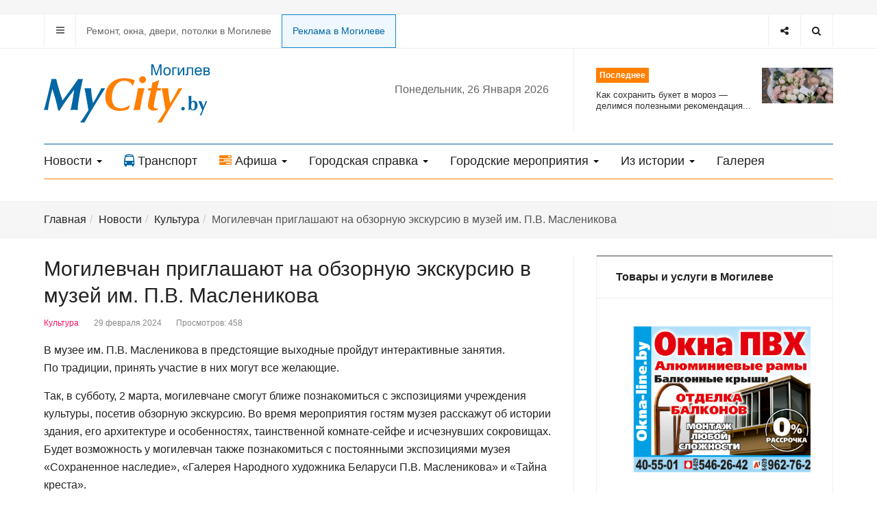

--- FILE ---
content_type: text/html; charset=utf-8
request_url: https://mycity.by/news/kultura/7326-mogilevchan-priglashayut-na-obzornuyu-ekskursiyu-v-muzej-im-p-v-maslenikova
body_size: 12697
content:

<!DOCTYPE html>
<html prefix="og: http://ogp.me/ns#" lang="ru-ru" dir="ltr"
  class='com_content view-article itemid-307 j31 mm-hover'>
<head>
<link rel="icon" href="https://mycity.by/favicon.svg" type="image/svg+xml">
  <base href="https://mycity.by/news/kultura/7326-mogilevchan-priglashayut-na-obzornuyu-ekskursiyu-v-muzej-im-p-v-maslenikova" />
	<meta http-equiv="content-type" content="text/html; charset=utf-8" />
	<meta name="keywords" content="Могилев, Беларусь, погода в Могилеве, новости Могилева,  Могилев расписание, телефоны и адреса в Могилеве, бесплатные объявления Могилева, фото Могилева, афиши Могилева, web-камеры в Могилеве, памятники архитектуры Могилева, майсити бай" />
	<meta name="author" content="Super User" />
	<meta name="description" content="Могилевский сайт mycity.by. Все новости Могилева, погода в городе, афиши мероприятий, расписание транспорта, телефоны и адреса, объявления, гостиницы, рестораны и кафе, web-камеры" />
	<meta name="generator" content="Joomla! - Open Source Content Management" />
	<title>Могилевчан приглашают на обзорную экскурсию в музей им. П.В. Масленикова </title>
	<link href="/templates/ja_focus/favicon.ico" rel="shortcut icon" type="image/vnd.microsoft.icon" />
	<link href="/templates/ja_focus/css/bootstrap.css" rel="stylesheet" type="text/css" />
	<link href="https://cdn.jsdelivr.net/npm/simple-line-icons@2.4.1/css/simple-line-icons.css" rel="stylesheet" type="text/css" />
	<link href="/components/com_k2/css/k2.css?v=2.10.3&b=20200429" rel="stylesheet" type="text/css" />
	<link href="/templates/system/css/system.css" rel="stylesheet" type="text/css" />
	<link href="/templates/ja_focus/css/legacy-grid.css" rel="stylesheet" type="text/css" />
	<link href="/plugins/system/t3/base-bs3/fonts/font-awesome/css/font-awesome.min.css" rel="stylesheet" type="text/css" />
	<link href="/templates/ja_focus/css/template.css" rel="stylesheet" type="text/css" />
	<link href="/templates/ja_focus/css/megamenu.css" rel="stylesheet" type="text/css" />
	<link href="/templates/ja_focus/css/off-canvas.css" rel="stylesheet" type="text/css" />
	<link href="/templates/ja_focus/fonts/font-awesome/css/font-awesome.min.css" rel="stylesheet" type="text/css" />
	<link href="/templates/ja_focus/js/swiper/swiper.css" rel="stylesheet" type="text/css" />
	<link href="//fonts.googleapis.com/css?family=Heebo:400,500,700,900|Noticia+Text" rel="stylesheet" type="text/css" />
	<link href="/templates/ja_focus/css/custom.css" rel="stylesheet" type="text/css" />
	<link href="/templates/ja_focus/css/layouts/docs.css" rel="stylesheet" type="text/css" />
	<link href="/media/com_widgetkit/css/site.css" rel="stylesheet" type="text/css" id="widgetkit-site-css" />
	<script src="/media/jui/js/jquery.min.js?fb5a9d537fdc7ccc5dad2d7feff6cea5" type="text/javascript"></script>
	<script src="/media/jui/js/jquery-noconflict.js?fb5a9d537fdc7ccc5dad2d7feff6cea5" type="text/javascript"></script>
	<script src="/media/jui/js/jquery-migrate.min.js?fb5a9d537fdc7ccc5dad2d7feff6cea5" type="text/javascript"></script>
	<script src="/media/k2/assets/js/k2.frontend.js?v=2.10.3&b=20200429&sitepath=/" type="text/javascript"></script>
	<script src="/plugins/system/t3/base-bs3/bootstrap/js/bootstrap.js?fb5a9d537fdc7ccc5dad2d7feff6cea5" type="text/javascript"></script>
	<script src="/media/system/js/caption.js?fb5a9d537fdc7ccc5dad2d7feff6cea5" type="text/javascript"></script>
	<script src="/plugins/system/t3/base-bs3/js/jquery.tap.min.js" type="text/javascript"></script>
	<script src="/plugins/system/t3/base-bs3/js/off-canvas.js" type="text/javascript"></script>
	<script src="/plugins/system/t3/base-bs3/js/script.js" type="text/javascript"></script>
	<script src="/plugins/system/t3/base-bs3/js/menu.js" type="text/javascript"></script>
	<script src="/templates/ja_focus/js/swiper/swiper.min.js" type="text/javascript"></script>
	<script src="/templates/ja_focus/js/script.js" type="text/javascript"></script>
	<script src="/media/system/js/html5fallback.js?fb5a9d537fdc7ccc5dad2d7feff6cea5" type="text/javascript"></script>
	<script src="/media/com_widgetkit/lib/uikit/dist/js/uikit.min.js" type="text/javascript"></script>
	<script src="/media/com_widgetkit/lib/uikit/dist/js/uikit-icons.min.js" type="text/javascript"></script>
	<script type="text/javascript">
jQuery(function($){ initTooltips(); $("body").on("subform-row-add", initTooltips); function initTooltips (event, container) { container = container || document;$(container).find(".hasTooltip").tooltip({"html": true,"container": "body"});} });jQuery(window).on('load',  function() {
				new JCaption('img.caption');
			});
	</script>

  
<!-- META FOR IOS & HANDHELD -->
	<meta name="viewport" content="width=device-width, initial-scale=1.0, maximum-scale=1.0, user-scalable=no"/>
	<style type="text/stylesheet">
		@-webkit-viewport   { width: device-width; }
		@-moz-viewport      { width: device-width; }
		@-ms-viewport       { width: device-width; }
		@-o-viewport        { width: device-width; }
		@viewport           { width: device-width; }
	</style>
	<script type="text/javascript">
		//<![CDATA[
		if (navigator.userAgent.match(/IEMobile\/10\.0/)) {
			var msViewportStyle = document.createElement("style");
			msViewportStyle.appendChild(
				document.createTextNode("@-ms-viewport{width:auto!important}")
			);
			document.getElementsByTagName("head")[0].appendChild(msViewportStyle);
		}
		//]]>
	</script>
<meta name="HandheldFriendly" content="true"/>
<meta name="apple-mobile-web-app-capable" content="YES"/>
<!-- //META FOR IOS & HANDHELD -->

<!-- deleted (C)2000-2013 Gemius SA - gemiusAudience / mycity.by / Home Page -->

<!-- VK Widget -->
<script type="text/javascript" src="//vk.com/js/api/openapi.js?130"></script> 
<!-- A1-media -->
<!--<script src="https://code.createjs.com/createjs-2015.11.26.min.js"></script>-->

<!--<script src="/pak_money_240x240_may2018.js"></script>-->

<!-- Admixer -->


	<script type="text/javascript" src="/templates/ja_focus/js/jquery.doubleScroll.js"></script>

<script type="text/javascript">
	jQuery(document).ready(function() {
	   jQuery('.table-responsive').doubleScroll({resetOnWindowResize: true});
	});
</script>




<!-- Le HTML5 shim and media query for IE8 support -->
<!--[if lt IE 9]>
<script src="//cdnjs.cloudflare.com/ajax/libs/html5shiv/3.7.3/html5shiv.min.js"></script>
<script type="text/javascript" src="/plugins/system/t3/base-bs3/js/respond.min.js"></script>
<![endif]-->

<!-- You can add Google Analytics here or use T3 Injection feature -->

  </head>

<body>

<div class="t3-wrapper"> <!-- Need this wrapper for off-canvas menu. Remove if you don't use of-canvas -->
  <div class="container-hd">
    
	<!-- TOP BANNER -->
	<div class="ja-banner banner-top text-center ">
		<div class="container">
			<div class="bannergroup">


</div>

		</div>
	</div>
	<!-- TOP BANNER -->

	<div class="ja-topbar clearfix">
		<div class="container">
			<div class="row">
			<!-- TOPBAR -->
				
								<div class="col-xs-5 col-sm-6 topbar-left pull-left ">
					<!-- Brand and toggle get grouped for better mobile display -->
					<div class="navbar-toggle-wrap clearfix pull-left">
						
													
<a class="btn btn-primary off-canvas-toggle " type="button" data-pos="left" data-nav="#t3-off-canvas" data-effect="off-canvas-effect-4" title="open">
  <span class="fa fa-bars"></span>
</a>

<!-- OFF-CANVAS SIDEBAR -->
<div id="t3-off-canvas" class="t3-off-canvas " style="left: 0;right: auto">

  <div class="t3-off-canvas-header">
    <h2 class="t3-off-canvas-header-title">Главное меню</h2>
    <a type="button" class="close" data-dismiss="modal" aria-hidden="true" title="close">&times;</a>
  </div>

  <div class="t3-off-canvas-body">
    <div class="t3-module module_menu " id="Mod1"><div class="module-inner"><div class="module-ct no-title"><ul class="nav nav-pills nav-stacked menu">
<li class="item-304 active deeper dropdown parent"><a href="/news" class=" dropdown-toggle" data-toggle="dropdown">Новости<em class="caret"></em></a><ul class="dropdown-menu"><li class="item-305"><a href="/news/obshchestvo" class="">Общество</a></li><li class="item-306"><a href="/news/ekonomika" class="">Экономика</a></li><li class="item-307 current active"><a href="/news/kultura" class="">Культура</a></li><li class="item-308"><a href="/news/proisshestviya" class="">Происшествия</a></li><li class="item-309"><a href="/news/sport" class="">Спорт</a></li><li class="item-310"><a href="/news/video" class="">Видео</a></li><li class="item-315"><a href="/news/foto-news" class="">Фото</a></li></ul></li><li class="item-263"><a href="/transport" class="">Транспорт </a></li><li class="item-264 deeper dropdown parent"><a href="/city-afisha" class=" dropdown-toggle" data-toggle="dropdown">Афиша<em class="caret"></em></a><ul class="dropdown-menu"><li class="item-265"><a href="/city-afisha/kultanons" class="">Кинотеатры</a></li><li class="item-354"><a href="/city-afisha/teatry" class="">Театры</a></li><li class="item-352"><a href="/afisha?filter_category=2" class="">Выставки </a></li><li class="item-353"><a href="/afisha?filter_category=1" class="">Концерты, шоу, мероприятия </a></li></ul></li><li class="item-267 deeper dropdown parent"><a href="/gorodskaya-spravka" class=" dropdown-toggle" data-toggle="dropdown">Городская справка<em class="caret"></em></a><ul class="dropdown-menu"><li class="item-268"><a href="/gorodskaya-spravka/pasport-goroda" class="">Паспорт города</a></li><li class="item-272 parent"><a href="/gorodskaya-spravka/gorodskie-resursy" class="">Городские ресурсы</a></li><li class="item-282"><a href="/gorodskaya-spravka/ulitsy-i-pereulki-goroda" class="">Улицы и переулки города</a></li><li class="item-283"><a href="/gorodskaya-spravka/uchrezhdeniya-obrazovaniya" class="">Учреждения образования</a></li><li class="item-284"><a href="/gorodskaya-spravka/adresa-i-telefony" class="">Полезные адреса и телефоны</a></li></ul></li><li class="item-286 deeper dropdown parent"><a href="/gorodskie-meropriyatiya" class=" dropdown-toggle" data-toggle="dropdown">Городские мероприятия<em class="caret"></em></a><ul class="dropdown-menu"><li class="item-287"><a href="/gorodskie-meropriyatiya/m-rt-kontakt" class="">М@rt.контакт</a></li><li class="item-290"><a href="/gorodskie-meropriyatiya/den-goroda" class="">День города</a></li><li class="item-291"><a href="/gorodskie-meropriyatiya/magutny-bozha" class="">«Магутны Божа»</a></li><li class="item-292"><a href="/gorodskie-meropriyatiya/animajovka" class="">«Анимаёвка»</a></li><li class="item-295"><a href="/gorodskie-meropriyatiya/zolotoj-shlyager" class="">«Золотой шлягер»</a></li></ul></li><li class="item-296 deeper dropdown parent"><a href="/proekty" class=" dropdown-toggle" data-toggle="dropdown">Из истории<em class="caret"></em></a><ul class="dropdown-menu"><li class="item-297"><a href="/proekty/istoriya-i-kultura" class="">История и культура</a></li><li class="item-298"><a href="/proekty/magiljo-ski-khranograf" class="">Магілёўскі хранограф</a></li><li class="item-299"><a href="/proekty/istoricheskie-puteshestviya" class="">Исторические путешествия</a></li></ul></li><li class="item-339"><a href="/galereya" class="">Галерея</a></li></ul>
</div></div></div>
  </div>

</div>
<!-- //OFF-CANVAS SIDEBAR -->

											</div>

										<div class="hidden-xs hidden-sm clearfix">
						<ul class="nav nav-pills nav-stacked menu">
<li class="item-346"><a href="/tovary-i-uslugi-v-mogileve" class="">Ремонт, окна, двери, потолки в Могилеве</a></li><li class="item-355"><a href="/reklama-na-sajte-2" class="online-z">Реклама в Могилеве</a></li></ul>

					</div>
									</div>
				
								<div class="col-xs-7 col-sm-6 topbar-right pull-right">
					
										<div class="head-search ">
						<button class="btn btn-search" name="subject" type="button" aria-label="Search"><span class="fa fa-search"></span></button>
						<div class="search">
	<form action="/news/kultura" method="post" class="form-inline form-search">
		<label for="mod-search-searchword99" class="element-invisible">Искать...</label> <input name="searchword" id="mod-search-searchword" maxlength="200"  class="form-control search-query" type="search" placeholder="Введите текст для поиска..." aria-label="serch" />		<input type="hidden" name="task" value="search" />
		<input type="hidden" name="option" value="com_search" />
		<input type="hidden" name="Itemid" value="307" />
	</form>
</div>

					</div>
					
										<div class="head-social ">
						<button class="btn btn-social" name="subject" type="button" aria-label="Share"><span class="fa fa-share-alt"></span></button>
						

<div class="custom"  >
	<ul class="social-list">
<li><a href="https://www.instagram.com/mycityby" title="Instagram" class="btn instagram"><span class="fa fa-instagram" aria-hidden="true"></span><span class="empty">empty</span></a></li>
<li><a href="https://vk.com/mycityby_mogilev" title="Вконтакте" class="btn vk"><span class="fa fa-vk" aria-hidden="true"></span><span class="empty">empty</span></a></li>
<!-- <li><a href="https://t.me/mycityby" title="Telegram" class="btn twitter"><span class="fab fa-telegram-plane" aria-hidden="true"></span><span class="empty">empty</span></a></li> -->
<li><a href="https://t.me/mycityby" title="Telegram" class="btn telegram"><span class="fa" aria-hidden="true"><img src="/templates/ja_focus/images/icon/telegram.svg" width="15"></a></span><span class="empty">empty</span></a></li>
  

</ul></div>

					</div>
									</div>
							</div>
		</div>
	</div>
<!-- TOPBAR -->

<!-- HEADER -->
<header id="t3-header" class="container t3-header">
	<div class="row">

		<!-- LOGO -->
		<div class="col-xs-12 col-sm-6 col-lg-4 logo">
			<div class="logo-image logo-control">
				<a href="https://mycity.by/" title="Могилевский городской информационно-справочный портал">
											<img class="logo-img" src="/templates/ja_focus/images/logo.svg" alt="Могилевский городской информационно-справочный портал" />
																<img class="logo-img-sm" src="/templates/ja_focus/images/logo-sm.svg" alt="Могилевский городской информационно-справочный портал" />
										<span>Могилевский городской информационно-справочный портал</span>
				</a>
							</div>
		</div>
		<!-- //LOGO -->
		
	<div class="t3-main-content block-tran-afi-mobile  hidden-lg hidden-md hidden-sm">
		<div class="container">
			

<div class="custom"  >
	<div class="row af-trans-block">
<div class="col-xs-6 trans-hide-top">
<a href="/transport"><span class="fa fa-bus"></span>Транспорт</a>
</div>
<div class="col-xs-6 af-hide-top">
<a href="/city-afisha"><span class="fa fa-tasks"></span>Афиша</a>
  </div>
</div></div>

		</div>
	</div>

		<div class="col-xs-12 col-sm-6 col-lg-8">
							<!-- SPOTLIGHT 1 -->
				<div class="t3-sl t3-sl-1">
						<!-- SPOTLIGHT -->
	<div class="t3-spotlight t3-spotlight-1  row">
					<div class="col  col-lg-6 col-md-6  col-sm-6 hidden-sm   col-xs-6 hidden-xs ">
								<div class="t3-module module mod-today " id="Mod143"><div class="module-inner"><div class="module-ct no-title">
<div class="day-today">

Понедельник, 26 Января 2026 </div></div></div></div>
							</div>
					<div class="col  col-lg-6 col-md-6 col-sm-12 col-xs-12">
								<div class="t3-module module " id="Mod142"><div class="module-inner"><h3 class="module-title "><span>Последнее</span></h3><div class="module-ct "><ul class="latest-news-header ">
	<li class="clearfix">
		<a class="item-title" href="/news/obshchestvo/12259-kak-sokhranit-buket-v-moroz" itemprop="url">
			<span itemprop="name">
				Как сохранить букет в мороз — делимся полезными рекомендация...			</span>
		</a>

		
<div class="pull- item-image" itemprop="image">

  <a href="/news/obshchestvo/12259-kak-sokhranit-buket-v-moroz" itemprop="url">
   <img  src="/images/content/news2026/adv/Pantiulpan-m.jpg" alt="Как сохранить букет в мороз" itemprop="thumbnailUrl"/>
  </a>
</div>
	</li>
</ul>
</div></div></div>
							</div>
			</div>
<!-- SPOTLIGHT -->
				</div>
				<!-- //SPOTLIGHT 1 -->
					</div>

	</div>
</header>
<!-- //HEADER -->


    
<!-- MAIN NAVIGATION -->
<div class="container">
	<nav id="t3-mainnav" class="navbar navbar-default t3-mainnav">

		
		<div class="t3-navbar navbar-collapse collapse">
			<div  class="t3-megamenu"  data-responsive="true">
<ul itemscope itemtype="http://www.schema.org/SiteNavigationElement" class="nav navbar-nav level0">
<li itemprop='name' class="active dropdown mega" data-id="304" data-level="1">
<a itemprop='url' class=" dropdown-toggle"  href="/news"   data-target="#" data-toggle="dropdown">Новости <em class="caret"></em></a>

<div class="nav-child dropdown-menu mega-dropdown-menu"  ><div class="mega-dropdown-inner">
<div class="row">
<div class="col-xs-12 mega-col-nav" data-width="12"><div class="mega-inner">
<ul itemscope itemtype="http://www.schema.org/SiteNavigationElement" class="mega-nav level1">
<li itemprop='name'  data-id="305" data-level="2">
<a itemprop='url' class=""  href="/news/obshchestvo"   data-target="#">Общество </a>

</li>
<li itemprop='name'  data-id="306" data-level="2">
<a itemprop='url' class=""  href="/news/ekonomika"   data-target="#">Экономика </a>

</li>
<li itemprop='name' class="current active" data-id="307" data-level="2">
<a itemprop='url' class=""  href="/news/kultura"   data-target="#">Культура </a>

</li>
<li itemprop='name'  data-id="308" data-level="2">
<a itemprop='url' class=""  href="/news/proisshestviya"   data-target="#">Происшествия </a>

</li>
<li itemprop='name'  data-id="309" data-level="2">
<a itemprop='url' class=""  href="/news/sport"   data-target="#">Спорт </a>

</li>
<li itemprop='name'  data-id="310" data-level="2">
<a itemprop='url' class=""  href="/news/video"   data-target="#">Видео </a>

</li>
<li itemprop='name'  data-id="315" data-level="2">
<a itemprop='url' class=""  href="/news/foto-news"   data-target="#">Фото </a>

</li>
</ul>
</div></div>
</div>
</div></div>
</li>
<li itemprop='name'  data-id="263" data-level="1" data-xicon="fa fa-bus">
<a itemprop='url' class=""  href="/transport"   data-target="#"><span class="fa fa-bus"></span>Транспорт</a>

</li>
<li itemprop='name' class="dropdown mega" data-id="264" data-level="1" data-xicon="fa fa-tasks">
<a itemprop='url' class=" dropdown-toggle"  href="/city-afisha"   data-target="#" data-toggle="dropdown"><span class="fa fa-tasks"></span>Афиша <em class="caret"></em></a>

<div class="nav-child dropdown-menu mega-dropdown-menu"  ><div class="mega-dropdown-inner">
<div class="row">
<div class="col-xs-12 mega-col-nav" data-width="12"><div class="mega-inner">
<ul itemscope itemtype="http://www.schema.org/SiteNavigationElement" class="mega-nav level1">
<li itemprop='name'  data-id="265" data-level="2">
<a itemprop='url' class=""  href="/city-afisha/kultanons"   data-target="#">Кинотеатры </a>

</li>
<li itemprop='name'  data-id="354" data-level="2">
<a itemprop='url' class=""  href="/city-afisha/teatry"   data-target="#">Театры </a>

</li>
<li itemprop='name'  data-id="352" data-level="2">
<a itemprop='url' class=""  href="/afisha?filter_category=2"   data-target="#">Выставки</a>

</li>
<li itemprop='name'  data-id="353" data-level="2">
<a itemprop='url' class=""  href="/afisha?filter_category=1"   data-target="#">Концерты, шоу, мероприятия</a>

</li>
</ul>
</div></div>
</div>
</div></div>
</li>
<li itemprop='name' class="dropdown mega" data-id="267" data-level="1">
<a itemprop='url' class=" dropdown-toggle"  href="/gorodskaya-spravka"   data-target="#" data-toggle="dropdown">Городская справка <em class="caret"></em></a>

<div class="nav-child dropdown-menu mega-dropdown-menu"  ><div class="mega-dropdown-inner">
<div class="row">
<div class="col-xs-12 mega-col-nav" data-width="12"><div class="mega-inner">
<ul itemscope itemtype="http://www.schema.org/SiteNavigationElement" class="mega-nav level1">
<li itemprop='name'  data-id="268" data-level="2">
<a itemprop='url' class=""  href="/gorodskaya-spravka/pasport-goroda"   data-target="#">Паспорт города </a>

</li>
<li itemprop='name' class="dropdown-submenu mega" data-id="272" data-level="2">
<a itemprop='url' class=""  href="/gorodskaya-spravka/gorodskie-resursy"   data-target="#">Городские ресурсы </a>

<div class="nav-child dropdown-menu mega-dropdown-menu"  ><div class="mega-dropdown-inner">
<div class="row">
<div class="col-xs-12 mega-col-nav" data-width="12"><div class="mega-inner">
<ul itemscope itemtype="http://www.schema.org/SiteNavigationElement" class="mega-nav level2">
<li itemprop='name'  data-id="273" data-level="3">
<a itemprop='url' class=""  href="/gorodskaya-spravka/gorodskie-resursy/zdravookhranenie"   data-target="#">Здравоохранение </a>

</li>
<li itemprop='name'  data-id="274" data-level="3">
<a itemprop='url' class=""  href="/gorodskaya-spravka/gorodskie-resursy/kommunikatsii-i-svyaz"   data-target="#">Коммуникации и связь </a>

</li>
<li itemprop='name'  data-id="275" data-level="3">
<a itemprop='url' class=""  href="/gorodskaya-spravka/gorodskie-resursy/kultura-i-iskusstvo"   data-target="#">Культура и искусство </a>

</li>
<li itemprop='name'  data-id="276" data-level="3">
<a itemprop='url' class=""  href="/gorodskaya-spravka/gorodskie-resursy/muzyka"   data-target="#">Музыка </a>

</li>
<li itemprop='name'  data-id="277" data-level="3">
<a itemprop='url' class=""  href="/gorodskaya-spravka/gorodskie-resursy/smi"   data-target="#">СМИ </a>

</li>
<li itemprop='name'  data-id="278" data-level="3">
<a itemprop='url' class=""  href="/gorodskaya-spravka/gorodskie-resursy/razvlecheniya-i-otdykh"   data-target="#">Развлечения и отдых </a>

</li>
<li itemprop='name'  data-id="279" data-level="3">
<a itemprop='url' class=""  href="/gorodskaya-spravka/gorodskie-resursy/gosudarstvennye-i-obshchestvennye-organizatsii"   data-target="#">Государственные и общественные организации </a>

</li>
<li itemprop='name'  data-id="280" data-level="3">
<a itemprop='url' class=""  href="/gorodskaya-spravka/gorodskie-resursy/uchrezhdeniya-obrazovaniya-i-nauki"   data-target="#">Учреждения образования и науки </a>

</li>
<li itemprop='name'  data-id="281" data-level="3">
<a itemprop='url' class=""  href="/gorodskaya-spravka/gorodskie-resursy/sport-i-turizm"   data-target="#">Спорт и туризм </a>

</li>
</ul>
</div></div>
</div>
</div></div>
</li>
<li itemprop='name'  data-id="282" data-level="2">
<a itemprop='url' class=""  href="/gorodskaya-spravka/ulitsy-i-pereulki-goroda"   data-target="#">Улицы и переулки города </a>

</li>
<li itemprop='name'  data-id="283" data-level="2">
<a itemprop='url' class=""  href="/gorodskaya-spravka/uchrezhdeniya-obrazovaniya"   data-target="#">Учреждения образования </a>

</li>
<li itemprop='name'  data-id="284" data-level="2">
<a itemprop='url' class=""  href="/gorodskaya-spravka/adresa-i-telefony"   data-target="#">Полезные адреса и телефоны </a>

</li>
</ul>
</div></div>
</div>
</div></div>
</li>
<li itemprop='name' class="dropdown mega" data-id="286" data-level="1">
<a itemprop='url' class=" dropdown-toggle"  href="/gorodskie-meropriyatiya"   data-target="#" data-toggle="dropdown">Городские мероприятия <em class="caret"></em></a>

<div class="nav-child dropdown-menu mega-dropdown-menu"  ><div class="mega-dropdown-inner">
<div class="row">
<div class="col-xs-12 mega-col-nav" data-width="12"><div class="mega-inner">
<ul itemscope itemtype="http://www.schema.org/SiteNavigationElement" class="mega-nav level1">
<li itemprop='name'  data-id="287" data-level="2">
<a itemprop='url' class=""  href="/gorodskie-meropriyatiya/m-rt-kontakt"   data-target="#">М@rt.контакт </a>

</li>
<li itemprop='name'  data-id="290" data-level="2">
<a itemprop='url' class=""  href="/gorodskie-meropriyatiya/den-goroda"   data-target="#">День города </a>

</li>
<li itemprop='name'  data-id="291" data-level="2">
<a itemprop='url' class=""  href="/gorodskie-meropriyatiya/magutny-bozha"   data-target="#">«Магутны Божа» </a>

</li>
<li itemprop='name'  data-id="292" data-level="2">
<a itemprop='url' class=""  href="/gorodskie-meropriyatiya/animajovka"   data-target="#">«Анимаёвка» </a>

</li>
<li itemprop='name'  data-id="295" data-level="2">
<a itemprop='url' class=""  href="/gorodskie-meropriyatiya/zolotoj-shlyager"   data-target="#">«Золотой шлягер» </a>

</li>
</ul>
</div></div>
</div>
</div></div>
</li>
<li itemprop='name' class="dropdown mega" data-id="296" data-level="1">
<a itemprop='url' class=" dropdown-toggle"  href="/proekty"   data-target="#" data-toggle="dropdown">Из истории <em class="caret"></em></a>

<div class="nav-child dropdown-menu mega-dropdown-menu"  ><div class="mega-dropdown-inner">
<div class="row">
<div class="col-xs-12 mega-col-nav" data-width="12"><div class="mega-inner">
<ul itemscope itemtype="http://www.schema.org/SiteNavigationElement" class="mega-nav level1">
<li itemprop='name'  data-id="297" data-level="2">
<a itemprop='url' class=""  href="/proekty/istoriya-i-kultura"   data-target="#">История и культура </a>

</li>
<li itemprop='name'  data-id="298" data-level="2">
<a itemprop='url' class=""  href="/proekty/magiljo-ski-khranograf"   data-target="#">Магілёўскі хранограф </a>

</li>
<li itemprop='name'  data-id="299" data-level="2">
<a itemprop='url' class=""  href="/proekty/istoricheskie-puteshestviya"   data-target="#">Исторические путешествия </a>

</li>
</ul>
</div></div>
</div>
</div></div>
</li>
<li itemprop='name'  data-id="339" data-level="1">
<a itemprop='url' class=""  href="/galereya"   data-target="#">Галерея </a>

</li>
</ul>
</div>

		</div>
	</nav>
	<!-- //MAIN NAVIGATION -->
</div>


<script>
	(function ($){
		var maps = [{"id":"305","class":"cat-blue"},{"id":"306","class":"cat-green"},{"id":"307","class":"cat-pink"},{"id":"308","class":"cat-red"},{"id":"309","class":"cat-cyan"},{"id":"310","class":"cat-orange"},{"id":"315","class":"cat-purple"},{"id":"284","class":"cat-purple"},{"id":"339","class":"cat-purple"}];
		$(maps).each (function (){
			$('li[data-id="' + this['id'] + '"]').addClass (this['class']);
		});
	})(jQuery);
</script>
<noscript>
  YOU MUST ENABLED JS</noscript>
	
	
	<div class="t3-main-content block-admixer-mobile  hidden-lg hidden-md hidden-sm">
		<div class="container">
			<div class="bannergroup admix-mobile">


</div>

		</div>
	</div>



    


    


    


    
	<!-- NAV HELPER -->
	<nav class="wrap t3-navhelper ">
		<div class="container">
			
<ol class="breadcrumb ">
	<li class="active"><span class="hasTooltip"><i class="fa fa-map-marker" data-toggle="tooltip" title="Вы здесь: "></i></span></li><li><a href="/" class="pathway">Главная</a><span class="divider"><img src="/templates/ja_focus/images/system/arrow.png" alt="" /></span></li><li><a href="/news" class="pathway">Новости</a><span class="divider"><img src="/templates/ja_focus/images/system/arrow.png" alt="" /></span></li><li><a href="/news/kultura" class="pathway">Культура</a><span class="divider"><img src="/templates/ja_focus/images/system/arrow.png" alt="" /></span></li><li><span>Могилевчан приглашают на обзорную экскурсию в музей им. П.В. Масленикова </span></li></ol>

		</div>
	</nav>
	<!-- //NAV HELPER -->

	
	
<div id="t3-mainbody" class="container t3-mainbody one-sidebar-right">
	<div class="row equal-height">
					<!-- MAIN CONTENT -->
			<div id="t3-content" class="t3-content col col-xs-12 col-sm-8">
								
				
				
<div class="item-page">

	
	<!-- Article -->
	<article class="cat-pink" itemscope itemtype="http://schema.org/Article">
	  <meta itemscope itemprop="mainEntityOfPage"  itemType="https://schema.org/WebPage" itemid="https://google.com/article"/>
		<meta itemprop="inLanguage" content="ru-RU" />
		<meta itemprop="description" content="В&nbsp;музее&nbsp;им. П.В. Масленикова в&nbsp;предстоящие выходные пройдут интерактивные занятия. По&nbsp;традиции, принять участие в&nbsp;них могут все желающие." />
		<meta itemprop="author" content="Super User"/>
		<meta itemprop="datePublished" content="2024-02-29 05:57:54"/>

		<!-- Video - Gallery -->
				<div class="ja-media-content ">
					</div>
		<!-- // Video - Gallery -->
		<!-- Image full -->
									<!-- // Image full -->

					
<header class="article-header clearfix">
	<h1 class="article-title" itemprop="headline">
					<a href="/news/kultura/7326-mogilevchan-priglashayut-na-obzornuyu-ekskursiyu-v-muzej-im-p-v-maslenikova" itemprop="url" title="Могилевчан приглашают на обзорную экскурсию в музей им. П.В. Масленикова ">
				Могилевчан приглашают на обзорную экскурсию в музей им. П.В. Масленикова </a>
			</h1>

			</header>
				
				
		
  	<!-- Aside -->
				<aside class="article-aside clearfix">
							<dl class="article-info  muted">

		
			<dt class="article-info-term">
													Информация о материале							</dt>

			
			
										<dd class="category-name hasTooltip" title="Категория: ">
				<i class="fa fa-folder-open"></i>
									<a href="/news/kultura" ><span itemprop="genre">Культура</span></a>							</dd>			
										<dd class="published hasTooltip" title="Опубликовано: ">
				<i class="fa fa-calendar"></i>
				<time datetime="2024-02-29T08:20:38+03:00" itemprop="datePublished">
					29 февраля 2024          <meta  itemprop="datePublished" content="2024-02-29T08:20:38+03:00" />
          <meta  itemprop="dateModified" content="2024-02-29T08:20:38+03:00" />
				</time>
			</dd>
					
					
			
										<dd class="hits">
					<i class="fa fa-eye"></i>
					<meta itemprop="interactionCount" content="UserPageVisits:458" />
					Просмотров: 458			</dd>						</dl>

		  		</aside>
				<!-- // Aside -->

		
				
							
		
			
			<section class="article-content clearfix" itemprop="articleBody">
				<p>В&nbsp;музее&nbsp;им. П.В. Масленикова в&nbsp;предстоящие выходные пройдут интерактивные занятия. По&nbsp;традиции, принять участие в&nbsp;них могут все желающие.</p> 
<p>Так, в&nbsp;субботу, 2&nbsp;марта, могилевчане смогут ближе познакомиться с&nbsp;экспозициями учреждения культуры, посетив обзорную экскурсию. Во&nbsp;время мероприятия гостям музея расскажут об&nbsp;истории здания, его архитектуре и&nbsp;особенностях, таинственной комнате-сейфе и&nbsp;исчезнувших сокровищах. Будет возможность у&nbsp;могилевчан также познакомиться с&nbsp;постоянными экспозициями музея &laquo;Сохраненное наследие&raquo;, &laquo;Галерея Народного художника Беларуси П.В. Масленикова&raquo; и&nbsp;&laquo;Тайна креста&raquo;.</p>

<center>
<img src="/images/content/afisha/20240302_maslenikova.jpg" width="640"><br /><br />
</center>

<p>В&nbsp;воскресенье, 3&nbsp;марта, в&nbsp;музее пройдет интерактивно-познавательное занятие, рассчитанное на&nbsp;детей дошкольного и&nbsp;младшего школьного возраста. Во&nbsp;время мероприятия на&nbsp;примере женских образов ребята познакомятся с&nbsp;жанром портрет, узнают, какие бывают виды портрета, а&nbsp;в&nbsp;конце занятия всех ждет увлекательный процесс рисования.</p>

<center>
<img src="/images/content/afisha/20240303_maslenikova.jpg" width="640"><br /><br />
</center>

<p>Предварительно записаться на&nbsp;мероприятия можно в&nbsp;будние дни по&nbsp;телефонам: 62-24-25, 71-17-49.</p>
<p align="right">Ред.</p>

			</section>

			<!-- Item tags -->
													<!-- // Item tags -->

			<!-- Footer -->
						<!-- // Footer -->
			
							<div class="itemSocialSharing">
					<script type="text/javascript" src="//yandex.st/share/share.js" charset="utf-8"></script>
					<div class="yashare-auto-init" data-yashareL10n="ru" data-yashareQuickServices="vkontakte,facebook,twitter,odnoklassniki,moimir" data-yashareTheme="counter"></div> 
					<div class="clr"></div>
				</div>
				
			<hr class="divider-vertical" /><ul class="pager pagenav">
	<li class="previous">
		<a class="hasTooltip" title="В Могилеве на фестивале «М.@rt.контакт» дополнительный показ спектакля «Вий» пройдет ночью" aria-label="Предыдущий: В Могилеве на фестивале «М.@rt.контакт» дополнительный показ спектакля «Вий» пройдет ночью" href="/news/kultura/7327-v-mogileve-na-festivale-m-rt-kontakt-dopolnitelnyj-pokaz-spektaklya-vij-projdet-nochyu" rel="prev">
			<span class="icon-chevron-left" aria-hidden="true"></span> <span aria-hidden="true">Назад</span>		</a>
	</li>
	<li class="next">
		<a class="hasTooltip" title="Ансамбль «Кужалек» выступит в Могилеве 10 марта " aria-label="Следующий: Ансамбль «Кужалек» выступит в Могилеве 10 марта " href="/news/kultura/7323-ansambl-kuzhalek-vystupit-v-mogileve-10-marta" rel="next">
			<span aria-hidden="true">Вперед</span> <span class="icon-chevron-right" aria-hidden="true"></span>		</a>
	</li>
</ul>
			
			
						
	</article>
	<!-- //Article -->

	
		</div>

				
				
	
			</div>
			<!-- //MAIN CONTENT -->

			<!-- SIDEBAR RIGHT -->
			<div class="t3-sidebar t3-sidebar-right col col-xs-12 col-sm-4 ">
				<div class="t3-module module " id="Mod168"><div class="module-inner"><h3 class="module-title  widget-reklama"><span>Товары и услуги в Могилеве</span></h3><div class="module-ct "><div class="uk-scope">
<div class="uk-position-relative uk-visible-toggle " uk-slider="autoplay: true ;autoplay-interval: 6000">

    <ul class="uk-slider-items uk-grid uk-grid-match uk-child-width-1-1" >
    
        <li>

            <div class="uk-panel uk-inline-clip uk-transition-toggle uk-background-cover" style="height: 231px;background-image: url('/images/yslygi/moiseenko.jpg');">

                
                                <div class="uk-position-cover uk-overlay-primary uk-transition-fade"></div>
                
                <div class="uk-overlay uk-position-cover uk-transition-fade uk-flex uk-flex-center uk-flex-middle uk-text-center uk-light">
                    <div>

                                                <h3 class="uk-h4 uk-margin-remove-top uk-margin-remove-top">

                                                            <a class="uk-link-reset" href="/tovary-i-uslugi-v-mogileve/2598-okna-i-dveri-iz-pvkh-v-mogileve">Окна и двери из ПВХ в Могилеве</a>
                            
                        </h3>
                        
                        
                        
                    </div>
                </div>

                
            </div>

        </li>

    
        <li>

            <div class="uk-panel uk-inline-clip uk-transition-toggle uk-background-cover" style="height: 231px;background-image: url('/images/yslygi/makarenko.jpg');">

                
                                <div class="uk-position-cover uk-overlay-primary uk-transition-fade"></div>
                
                <div class="uk-overlay uk-position-cover uk-transition-fade uk-flex uk-flex-center uk-flex-middle uk-text-center uk-light">
                    <div>

                                                <h3 class="uk-h4 uk-margin-remove-top uk-margin-remove-top">

                                                            <a class="uk-link-reset" href="/tovary-i-uslugi-v-mogileve/2464-okna-pvkh-v-mogileve-4">Окна ПВХ в Могилеве</a>
                            
                        </h3>
                        
                        
                        
                    </div>
                </div>

                
            </div>

        </li>

    
        <li>

            <div class="uk-panel uk-inline-clip uk-transition-toggle uk-background-cover" style="height: 231px;background-image: url('/images/yslygi/germes-trast.jpg');">

                
                                <div class="uk-position-cover uk-overlay-primary uk-transition-fade"></div>
                
                <div class="uk-overlay uk-position-cover uk-transition-fade uk-flex uk-flex-center uk-flex-middle uk-text-center uk-light">
                    <div>

                                                <h3 class="uk-h4 uk-margin-remove-top uk-margin-remove-top">

                                                            <a class="uk-link-reset" href="https://germes-trast.by/">Окна ПВХ в Могилеве</a>
                            
                        </h3>
                        
                        
                        
                    </div>
                </div>

                
            </div>

        </li>

    
        <li>

            <div class="uk-panel uk-inline-clip uk-transition-toggle uk-background-cover" style="height: 231px;background-image: url('/images/yslygi/stankevich.jpg');">

                
                                <div class="uk-position-cover uk-overlay-primary uk-transition-fade"></div>
                
                <div class="uk-overlay uk-position-cover uk-transition-fade uk-flex uk-flex-center uk-flex-middle uk-text-center uk-light">
                    <div>

                                                <h3 class="uk-h4 uk-margin-remove-top uk-margin-remove-top">

                                                            <a class="uk-link-reset" href="/tovary-i-uslugi-v-mogileve/7194-okna-dveri-balkony-v-mogiljove">Окна, двери, балконы в Могилёве</a>
                            
                        </h3>
                        
                        
                        
                    </div>
                </div>

                
            </div>

        </li>

    
        <li>

            <div class="uk-panel uk-inline-clip uk-transition-toggle uk-background-cover" style="height: 231px;background-image: url('/images/yslygi/pohoron-komp.jpg');">

                
                                <div class="uk-position-cover uk-overlay-primary uk-transition-fade"></div>
                
                <div class="uk-overlay uk-position-cover uk-transition-fade uk-flex uk-flex-center uk-flex-middle uk-text-center uk-light">
                    <div>

                                                <h3 class="uk-h4 uk-margin-remove-top uk-margin-remove-top">

                                                            <a class="uk-link-reset" href="/tovary-i-uslugi-v-mogileve/1704-organizatsiya-pokhoron-v-mogileve-2">Ритуальные услуги, организация похорон в Могилеве</a>
                            
                        </h3>
                        
                        
                        
                    </div>
                </div>

                
            </div>

        </li>

    
        <li>

            <div class="uk-panel uk-inline-clip uk-transition-toggle uk-background-cover" style="height: 231px;background-image: url('/images/yslygi/everest202510.jpg');">

                
                                <div class="uk-position-cover uk-overlay-primary uk-transition-fade"></div>
                
                <div class="uk-overlay uk-position-cover uk-transition-fade uk-flex uk-flex-center uk-flex-middle uk-text-center uk-light">
                    <div>

                                                <h3 class="uk-h4 uk-margin-remove-top uk-margin-remove-top">

                                                            <a class="uk-link-reset" href="/tovary-i-uslugi-v-mogileve/1666-natyazhnye-potolki-v-mogileve-2">Натяжные потолки в Могилеве</a>
                            
                        </h3>
                        
                        
                        
                    </div>
                </div>

                
            </div>

        </li>

    
        <li>

            <div class="uk-panel uk-inline-clip uk-transition-toggle uk-background-cover" style="height: 231px;background-image: url('/images/yslygi/rittorgkom.jpg');">

                
                                <div class="uk-position-cover uk-overlay-primary uk-transition-fade"></div>
                
                <div class="uk-overlay uk-position-cover uk-transition-fade uk-flex uk-flex-center uk-flex-middle uk-text-center uk-light">
                    <div>

                                                <h3 class="uk-h4 uk-margin-remove-top uk-margin-remove-top">

                                                            <a class="uk-link-reset" href="https://elit-granit.by/">Элит Гранит</a>
                            
                        </h3>
                        
                        
                        
                    </div>
                </div>

                
            </div>

        </li>

    
        <li>

            <div class="uk-panel uk-inline-clip uk-transition-toggle uk-background-cover" style="height: 231px;background-image: url('/images/yslygi/kapurov.jpg');">

                
                                <div class="uk-position-cover uk-overlay-primary uk-transition-fade"></div>
                
                <div class="uk-overlay uk-position-cover uk-transition-fade uk-flex uk-flex-center uk-flex-middle uk-text-center uk-light">
                    <div>

                                                <h3 class="uk-h4 uk-margin-remove-top uk-margin-remove-top">

                                                            <a class="uk-link-reset" href="/tovary-i-uslugi-v-mogileve/2198-remont-kholodilnikov-i-stiralnykh-mashin">Ремонт холодильников и стиральных машин</a>
                            
                        </h3>
                        
                        
                        
                    </div>
                </div>

                
            </div>

        </li>

    
        <li>

            <div class="uk-panel uk-inline-clip uk-transition-toggle uk-background-cover" style="height: 231px;background-image: url('/images/yslygi/morozov.jpg');">

                
                                <div class="uk-position-cover uk-overlay-primary uk-transition-fade"></div>
                
                <div class="uk-overlay uk-position-cover uk-transition-fade uk-flex uk-flex-center uk-flex-middle uk-text-center uk-light">
                    <div>

                                                <h3 class="uk-h4 uk-margin-remove-top uk-margin-remove-top">

                                                            <a class="uk-link-reset" href="/tovary-i-uslugi-v-mogileve/2005-remont-i-peretyazhka-myagkoj-mebeli">Ремонт и перетяжка мягкой мебели</a>
                            
                        </h3>
                        
                        
                        
                    </div>
                </div>

                
            </div>

        </li>

    
        <li>

            <div class="uk-panel uk-inline-clip uk-transition-toggle uk-background-cover" style="height: 231px;background-image: url('/images/yslygi/zavatskiy.jpg');">

                
                                <div class="uk-position-cover uk-overlay-primary uk-transition-fade"></div>
                
                <div class="uk-overlay uk-position-cover uk-transition-fade uk-flex uk-flex-center uk-flex-middle uk-text-center uk-light">
                    <div>

                                                <h3 class="uk-h4 uk-margin-remove-top uk-margin-remove-top">

                                                            <a class="uk-link-reset" href="/tovary-i-uslugi-v-mogileve/2005/6279-okna-i-dveri-iz-pvkh-v-mogiljove">Окна, двери ПВХ</a>
                            
                        </h3>
                        
                        
                        
                    </div>
                </div>

                
            </div>

        </li>

    
        <li>

            <div class="uk-panel uk-inline-clip uk-transition-toggle uk-background-cover" style="height: 231px;background-image: url('/images/yslygi/BushElit202510.jpg');">

                
                                <div class="uk-position-cover uk-overlay-primary uk-transition-fade"></div>
                
                <div class="uk-overlay uk-position-cover uk-transition-fade uk-flex uk-flex-center uk-flex-middle uk-text-center uk-light">
                    <div>

                                                <h3 class="uk-h4 uk-margin-remove-top uk-margin-remove-top">

                                                            <a class="uk-link-reset" href="/tovary-i-uslugi-v-mogileve/1676-potolokmogilev">Натяжные потолки в Могилеве</a>
                            
                        </h3>
                        
                        
                        
                    </div>
                </div>

                
            </div>

        </li>

    
        <li>

            <div class="uk-panel uk-inline-clip uk-transition-toggle uk-background-cover" style="height: 231px;background-image: url('/images/yslygi/Pechkurenko.jpg');">

                
                                <div class="uk-position-cover uk-overlay-primary uk-transition-fade"></div>
                
                <div class="uk-overlay uk-position-cover uk-transition-fade uk-flex uk-flex-center uk-flex-middle uk-text-center uk-light">
                    <div>

                                                <h3 class="uk-h4 uk-margin-remove-top uk-margin-remove-top">

                                                            <a class="uk-link-reset" href="/tovary-i-uslugi-v-mogileve/10419-evropotolok-bel">Натяжные потолки</a>
                            
                        </h3>
                        
                        
                        
                    </div>
                </div>

                
            </div>

        </li>

    
        <li>

            <div class="uk-panel uk-inline-clip uk-transition-toggle uk-background-cover" style="height: 231px;background-image: url('/images/yslygi/ladutenko.jpg');">

                
                                <div class="uk-position-cover uk-overlay-primary uk-transition-fade"></div>
                
                <div class="uk-overlay uk-position-cover uk-transition-fade uk-flex uk-flex-center uk-flex-middle uk-text-center uk-light">
                    <div>

                                                <h3 class="uk-h4 uk-margin-remove-top uk-margin-remove-top">

                                                            <a class="uk-link-reset" href="/tovary-i-uslugi-v-mogileve/12132-okna-pvkh">Окна ПВХ</a>
                            
                        </h3>
                        
                        
                        
                    </div>
                </div>

                
            </div>

        </li>

        </ul>

    
                <div class="uk-light">
        
            <a href="#" class="uk-position-center-left uk-position-small uk-hidden-hover" uk-slidenav-previous uk-slider-item="previous"></a>
            <a href="#" class="uk-position-center-right uk-position-small uk-hidden-hover" uk-slidenav-next uk-slider-item="next"></a>

                </div>
        
    
</div>
</div></div></div></div><div class="t3-module module " id="Mod178"><div class="module-inner"><div class="module-ct no-title"><div class="uk-scope">
<div class="uk-position-relative uk-visible-toggle " uk-slider="autoplay: true ;autoplay-interval: 6000">

    <ul class="uk-slider-items uk-grid uk-grid-match uk-child-width-1-1" >
    
        <li>

            <div class="uk-panel uk-inline-clip uk-transition-toggle uk-background-cover" style="height: 231px;background-image: url('/images/yslygi/center_tehnology_1225.jpg');">

                
                                <div class="uk-position-cover uk-overlay-primary uk-transition-fade"></div>
                
                <div class="uk-overlay uk-position-cover uk-transition-fade uk-flex uk-flex-center uk-flex-middle uk-text-center uk-light">
                    <div>

                                                <h3 class="uk-h4 uk-margin-remove-top uk-margin-remove-top">

                                                            <a class="uk-link-reset" href="/tovary-i-uslugi-v-mogileve/2363-proforientatsiya-podrostkov">«Профориентир для будущих профи»</a>
                            
                        </h3>
                        
                        
                        
                    </div>
                </div>

                
            </div>

        </li>

    
        <li>

            <div class="uk-panel uk-inline-clip uk-transition-toggle uk-background-cover" style="height: 231px;background-image: url('/images/yslygi/standart-csk202510.jpg');">

                
                                <div class="uk-position-cover uk-overlay-primary uk-transition-fade"></div>
                
                <div class="uk-overlay uk-position-cover uk-transition-fade uk-flex uk-flex-center uk-flex-middle uk-text-center uk-light">
                    <div>

                                                <h3 class="uk-h4 uk-margin-remove-top uk-margin-remove-top">

                                                            <a class="uk-link-reset" href="https://standartcsk.by/">Окна, балконные рамы в&nbsp;Могилеве</a>
                            
                        </h3>
                        
                        
                        
                    </div>
                </div>

                
            </div>

        </li>

    
        <li>

            <div class="uk-panel uk-inline-clip uk-transition-toggle uk-background-cover" style="height: 231px;background-image: url('/images/yslygi/teloenergetika.jpg');">

                
                                <div class="uk-position-cover uk-overlay-primary uk-transition-fade"></div>
                
                <div class="uk-overlay uk-position-cover uk-transition-fade uk-flex uk-flex-center uk-flex-middle uk-text-center uk-light">
                    <div>

                                                <h3 class="uk-h4 uk-margin-remove-top uk-margin-remove-top">

                                                            <a class="uk-link-reset" href="/tovary-i-uslugi-v-mogileve/1711-teplo-v-kazhdyj-dom">Тепло и уют в каждый дом!</a>
                            
                        </h3>
                        
                        
                        
                    </div>
                </div>

                
            </div>

        </li>

    
        <li>

            <div class="uk-panel uk-inline-clip uk-transition-toggle uk-background-cover" style="height: 231px;background-image: url('/images/yslygi/mazcharov.jpg');">

                
                                <div class="uk-position-cover uk-overlay-primary uk-transition-fade"></div>
                
                <div class="uk-overlay uk-position-cover uk-transition-fade uk-flex uk-flex-center uk-flex-middle uk-text-center uk-light">
                    <div>

                                                <h3 class="uk-h4 uk-margin-remove-top uk-margin-remove-top">

                                                            <a class="uk-link-reset" href="/tovary-i-uslugi-v-mogileve/1703-natyazhnye-potolki-v-mogileve-5">Натяжные потолки в&nbsp;Могилеве</a>
                            
                        </h3>
                        
                        
                        
                    </div>
                </div>

                
            </div>

        </li>

    
        <li>

            <div class="uk-panel uk-inline-clip uk-transition-toggle uk-background-cover" style="height: 231px;background-image: url('/images/yslygi/nikitenko.jpg');">

                
                                <div class="uk-position-cover uk-overlay-primary uk-transition-fade"></div>
                
                <div class="uk-overlay uk-position-cover uk-transition-fade uk-flex uk-flex-center uk-flex-middle uk-text-center uk-light">
                    <div>

                                                <h3 class="uk-h4 uk-margin-remove-top uk-margin-remove-top">

                                                            <a class="uk-link-reset" href="/tovary-i-uslugi-v-mogileve/1672-remont-i-peretyazhka-myagkoj-mebeli-v-mogileve">Ремонт и перетяжка мягкой мебели в Могилеве</a>
                            
                        </h3>
                        
                        
                        
                    </div>
                </div>

                
            </div>

        </li>

    
        <li>

            <div class="uk-panel uk-inline-clip uk-transition-toggle uk-background-cover" style="height: 231px;background-image: url('/images/yslygi/1.jpg');">

                
                                <div class="uk-position-cover uk-overlay-primary uk-transition-fade"></div>
                
                <div class="uk-overlay uk-position-cover uk-transition-fade uk-flex uk-flex-center uk-flex-middle uk-text-center uk-light">
                    <div>

                                                <h3 class="uk-h4 uk-margin-remove-top uk-margin-remove-top">

                                                            <a class="uk-link-reset" href="https://mocis.by/izgotovlenie-pozdravitelnogo-rolika-dlya-mobilnykh-ustrojstv">Поздравительный ролик для мобильного телефона в Могилеве</a>
                            
                        </h3>
                        
                        
                        
                    </div>
                </div>

                
            </div>

        </li>

    
        <li>

            <div class="uk-panel uk-inline-clip uk-transition-toggle uk-background-cover" style="height: 231px;background-image: url('/images/yslygi/2.jpg');">

                
                                <div class="uk-position-cover uk-overlay-primary uk-transition-fade"></div>
                
                <div class="uk-overlay uk-position-cover uk-transition-fade uk-flex uk-flex-center uk-flex-middle uk-text-center uk-light">
                    <div>

                                                <h3 class="uk-h4 uk-margin-remove-top uk-margin-remove-top">

                                                            <a class="uk-link-reset" href="https://mocis.by/naruzhnaya-reklama">Наружная реклама в Могилеве</a>
                            
                        </h3>
                        
                        
                        
                    </div>
                </div>

                
            </div>

        </li>

    
        <li>

            <div class="uk-panel uk-inline-clip uk-transition-toggle uk-background-cover" style="height: 231px;background-image: url('/images/yslygi/3.jpg');">

                
                                <div class="uk-position-cover uk-overlay-primary uk-transition-fade"></div>
                
                <div class="uk-overlay uk-position-cover uk-transition-fade uk-flex uk-flex-center uk-flex-middle uk-text-center uk-light">
                    <div>

                                                <h3 class="uk-h4 uk-margin-remove-top uk-margin-remove-top">

                                                            <a class="uk-link-reset" href="https://mocis.by/uslugi#collapseFive">Реклама на светодиодном экране в Могилеве</a>
                            
                        </h3>
                        
                        
                        
                    </div>
                </div>

                
            </div>

        </li>

    
        <li>

            <div class="uk-panel uk-inline-clip uk-transition-toggle uk-background-cover" style="height: 231px;background-image: url('/images/yslygi/4.jpg');">

                
                                <div class="uk-position-cover uk-overlay-primary uk-transition-fade"></div>
                
                <div class="uk-overlay uk-position-cover uk-transition-fade uk-flex uk-flex-center uk-flex-middle uk-text-center uk-light">
                    <div>

                                                <h3 class="uk-h4 uk-margin-remove-top uk-margin-remove-top">

                                                            <a class="uk-link-reset" href="https://mocis.by/uslugi">Реклама на квитанциях по оплате за ЖКУ в Могилеве</a>
                            
                        </h3>
                        
                        
                        
                    </div>
                </div>

                
            </div>

        </li>

    
        <li>

            <div class="uk-panel uk-inline-clip uk-transition-toggle uk-background-cover" style="height: 231px;background-image: url('/images/yslygi/seslikov.jpg');">

                
                                <div class="uk-position-cover uk-overlay-primary uk-transition-fade"></div>
                
                <div class="uk-overlay uk-position-cover uk-transition-fade uk-flex uk-flex-center uk-flex-middle uk-text-center uk-light">
                    <div>

                                                <h3 class="uk-h4 uk-margin-remove-top uk-margin-remove-top">

                                                            <a class="uk-link-reset" href="/tovary-i-uslugi-v-mogileve/1705-okna-pvkh-v-mogileve-3">Окна ПВХ</a>
                            
                        </h3>
                        
                        
                        
                    </div>
                </div>

                
            </div>

        </li>

        </ul>

    
                <div class="uk-light">
        
            <a href="#" class="uk-position-center-left uk-position-small uk-hidden-hover" uk-slidenav-previous uk-slider-item="previous"></a>
            <a href="#" class="uk-position-center-right uk-position-small uk-hidden-hover" uk-slidenav-next uk-slider-item="next"></a>

                </div>
        
    
</div>
</div></div></div></div><div class="t3-module module wesocial " id="Mod113"><div class="module-inner"><div class="module-ct no-title">

<div class="custom wesocial"  >
	<div class="row wesocial-block">
  <div class="col-3"><a href="https://www.instagram.com/mycityby/" target="_blank" rel="nofollow"><img src="/images/icon/soc/instagram.png" alt="Instagram"></a></div>
  <div class="col-3"><a href="https://vk.com/mycityby_mogilev" target="_blank" rel="nofollow"><img src="/images/icon/soc/vk.png" alt="Vkontakte"></a></div>
  <div class="col-3"><a href="https://t.me/mycityby" target="_blank" rel="nofollow"><img src="/images/icon/soc/telegram-5945.png" alt="Telegram"></a></div>
</div></div>
</div></div></div>
			</div>
			<!-- //SIDEBAR RIGHT -->
	
				
	</div>
</div> 




    
<!-- BACK TOP TOP BUTTON -->
<div id="back-to-top" data-spy="affix" data-offset-top="200" class="back-to-top hidden-xs hidden-sm affix-top">
  <button class="btn btn-primary" title="Back to Top"><span class="fa fa-long-arrow-up" aria-hidden="true"></i><span class="empty">empty</span></button>
</div>

<script type="text/javascript">
(function($) {
  // Back to top
  $('#back-to-top').on('click', function(){
    $("html, body").animate({scrollTop: 0}, 500);
    return false;
  });
})(jQuery);
</script>
<noscript>
  YOU MUST ENABLED JS</noscript>
<!-- BACK TO TOP BUTTON -->

<!-- FOOTER -->
<footer id="t3-footer" class="wrap t3-footer">

			<!-- FOOT NAVIGATION -->
		<div class="container">
			<div class="footer-spotlight">
					<!-- SPOTLIGHT -->
	<div class="t3-spotlight t3-footnav  row">
					<div class="col  col-lg-12 col-md-12 col-sm-12 col-xs-12">
								<div class="t3-module module " id="Mod176"><div class="module-inner"><div class="module-ct no-title"><div class="bannergroup">


</div>
</div></div></div><div class="t3-module module mod-foot-module " id="Mod139"><div class="module-inner"><div class="module-ct no-title"><ul class="nav nav-pills nav-stacked menu mod-foot-menu">
<li class="item-302"><a href="/reklama-na-sajte" class="">Реклама в Могилеве</a></li><li class="item-328"><a href="/kontakty" class="">Контакты</a></li><li class="item-303"><a href="/polzovatelskoe-soglashenie" class="">Пользовательское соглашение</a></li><li class="item-244"><a href="/novosti-partnerov" class="">Новости партнеров</a></li><li class="item-300"><a href="http://wiki.mogilev.by" class="" target="_blank" rel="noopener noreferrer">MogilevWiki </a></li></ul>
</div></div></div><div class="t3-module module schet " id="Mod163"><div class="module-inner"><div class="module-ct no-title">

<div class="custom schet"  >
	<div class="block-schet">

<!-- Yandex.Metrika counter -->
<script type="text/javascript" defer>
   (function(m,e,t,r,i,k,a){m[i]=m[i]||function(){(m[i].a=m[i].a||[]).push(arguments)};
     m[i].l=1*new Date();
     // если скрипт уже вставлен — не дублируем
     for (var j = 0; j < document.scripts.length; j++) {
       if (document.scripts[j].src === r) { return; }
     }
     k = e.createElement(t);
     a = e.getElementsByTagName(t)[0];
     k.async = true;       // внешняя метрика загрузится асинхронно
     k.src   = r;
     a.parentNode.insertBefore(k, a);
   })
   (window, document, "script", "https://mc.yandex.ru/metrika/tag.js", "ym");

   ym(1057301, "init", {
     clickmap:true,
     trackLinks:true,
     accurateTrackBounce:true
   });
</script>
<noscript>
  <div>
    <img src="https://mc.yandex.ru/watch/1057301" style="position:absolute; left:-9999px;" alt="" />
  </div>
</noscript>
<!-- /Yandex.Metrika counter -->

</div>
</div>
</div></div></div>
							</div>
			</div>
<!-- SPOTLIGHT -->
			</div>
		</div>
		<!-- //FOOT NAVIGATION -->
	
	<section class="t3-copyright-wrap">
		<div class="container">
			<div class="t3-copyright">
				<div class="row">
					<div class="col-md-8 copyright ">
						<div class="module">
	<small>&#169; 2006-2026 Могилевский городской информационно-справочный портал. Все права защищены.<br/><a href="https://mocis.by" title="Государственное предприятие &laquo;МОЦИС&raquo;" rel="nofollow">Государственное предприятие &laquo;МОЦИС&raquo;</a>.</small>
	</div>
					</div>
											<div class="col-md-4 poweredby text-hide">
							<a class="t3-logo t3-logo-dark" href="http://t3-framework.org" title="Powered By T3 Framework"
							   target="_blank" rel="nofollow">Powered By <strong>T3 Framework</strong></a>
						</div>
									</div>
			</div>
		</div>
	</section>

</footer>
<!-- //FOOTER -->

  </div>
</div>

</body>

</html>